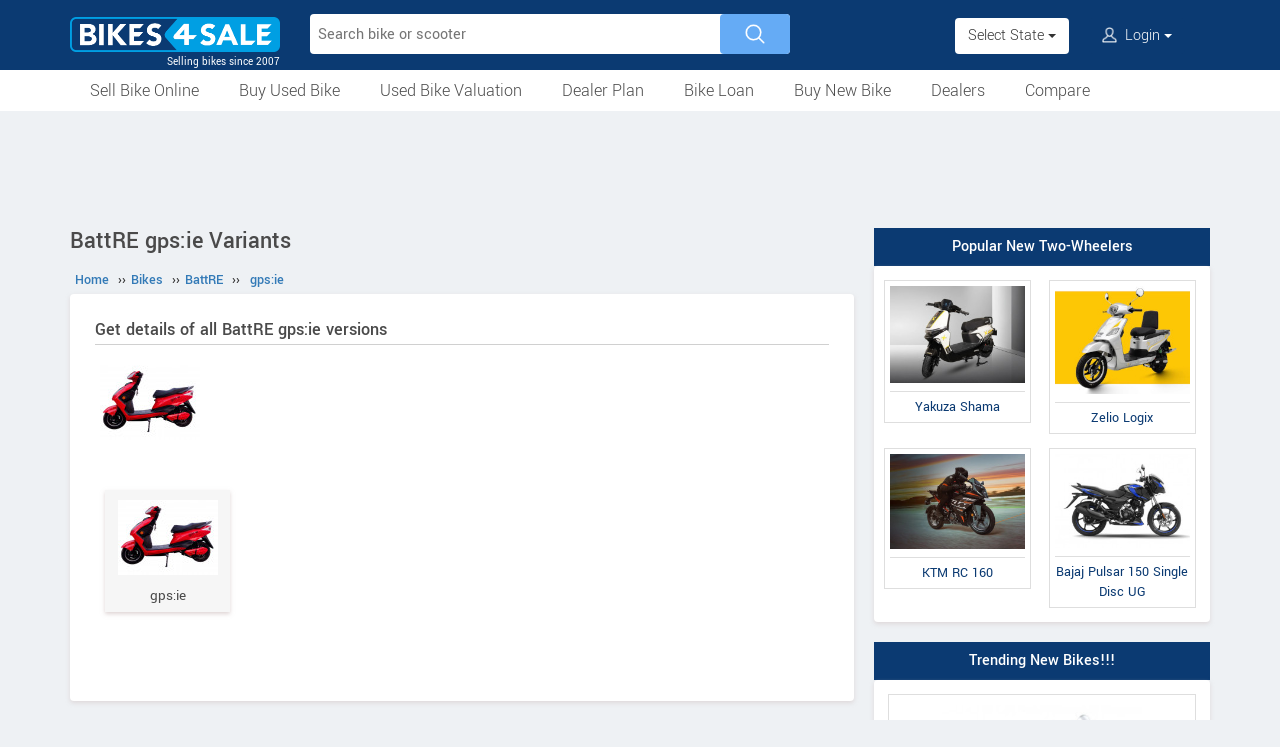

--- FILE ---
content_type: text/html; charset=utf-8
request_url: https://www.google.com/recaptcha/api2/aframe
body_size: 183
content:
<!DOCTYPE HTML><html><head><meta http-equiv="content-type" content="text/html; charset=UTF-8"></head><body><script nonce="wZ393ICgZpBmFfwd9aRdsQ">/** Anti-fraud and anti-abuse applications only. See google.com/recaptcha */ try{var clients={'sodar':'https://pagead2.googlesyndication.com/pagead/sodar?'};window.addEventListener("message",function(a){try{if(a.source===window.parent){var b=JSON.parse(a.data);var c=clients[b['id']];if(c){var d=document.createElement('img');d.src=c+b['params']+'&rc='+(localStorage.getItem("rc::a")?sessionStorage.getItem("rc::b"):"");window.document.body.appendChild(d);sessionStorage.setItem("rc::e",parseInt(sessionStorage.getItem("rc::e")||0)+1);localStorage.setItem("rc::h",'1769298640805');}}}catch(b){}});window.parent.postMessage("_grecaptcha_ready", "*");}catch(b){}</script></body></html>